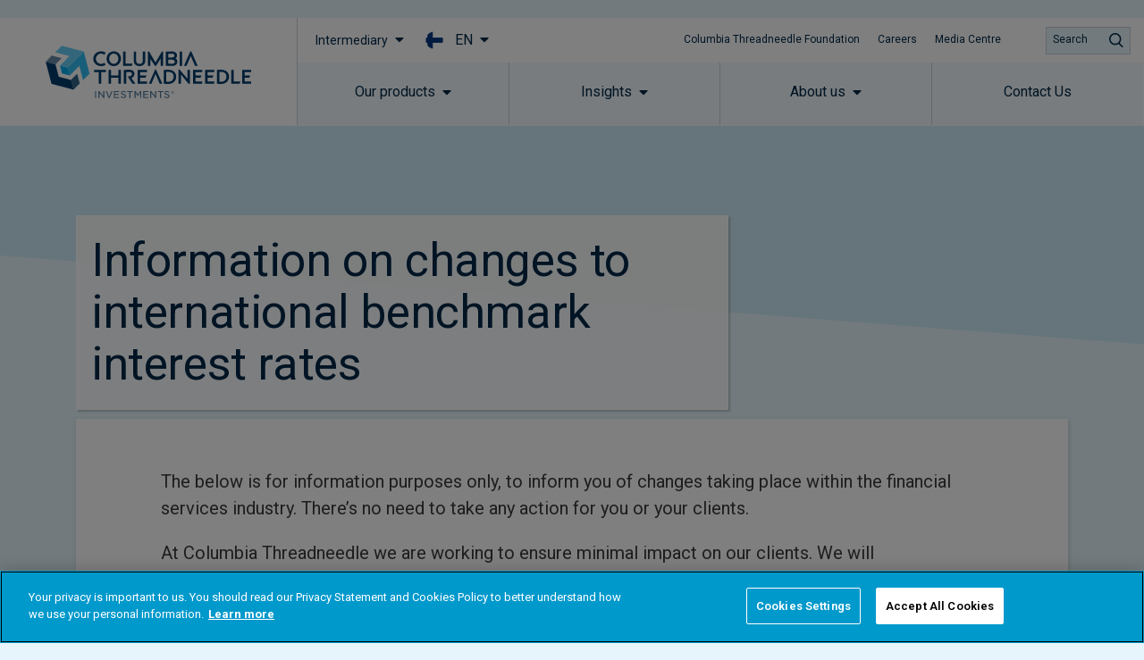

--- FILE ---
content_type: text/css
request_url: https://www.columbiathreadneedle.com/en/fi/intermediary/wp-content/plugins/media-library-organizer-pro/addons/iptc/assets/css/frontend.css?ver=1.4.3
body_size: -205
content:
ul.media-library-organizer-iptc{display:block;list-style:none;margin:0;padding:10px 0 0 0}ul.media-library-organizer-iptc li{display:block;list-style:none;margin:0;padding:0 0 5px 30px;text-align:left;font-size:16px}ul.media-library-organizer-iptc li.author{background:url(../images/author.svg) 0 50% no-repeat;background-size:24px 24px}


--- FILE ---
content_type: application/javascript; charset=utf-8
request_url: https://www.columbiathreadneedle.com/applicationManager/apps/ksys-app-assets/grouped-event-manager-v4.19.2.min.js?cache=%7B%22maxAge%22%3A604800%7D
body_size: 80
content:

/**
 *	@kurtosys/grouped-event-manager v4.19.2
 *	event-manager: v4.19.2
 *
 *	built at: Tue, 22 Jul 2025 13:49:11 GMT
 *
 *	Copyright 2025, Kurtosys Systems.
 */


var e,t;e=self,t=e=>(()=>{var t={811:t=>{t.exports=e}},r={};function o(e){var n=r[e];if(void 0!==n)return n.exports;var s=r[e]={exports:{}};return t[e](s,s.exports,o),s.exports}o.d=(e,t)=>{for(var r in t)o.o(t,r)&&!o.o(e,r)&&Object.defineProperty(e,r,{enumerable:!0,get:t[r]})},o.o=(e,t)=>Object.prototype.hasOwnProperty.call(e,t),o.r=e=>{"undefined"!=typeof Symbol&&Symbol.toStringTag&&Object.defineProperty(e,Symbol.toStringTag,{value:"Module"}),Object.defineProperty(e,"__esModule",{value:!0})};var n={};return(()=>{o.r(n),o.d(n,{GroupedEventManager:()=>t});var e=o(811);class t{constructor(t,r){this.groupKey=t,this.sourceKey=r,this.eventManager=e.EventManager.get(),this.eventManager&&this.eventManager.addSource(this.groupKey)}eventManager;subscribe(e){this.eventManager&&this.eventManager.subscribe(this.groupKey,e)}unsubscribe(e,t){this.eventManager&&this.eventManager.unsubscribe(this.groupKey,e,t)}publish(e,t){this.eventManager&&this.eventManager.publish(this.groupKey,{...e,groupKey:this.groupKey},t)}}})(),n})(),"object"==typeof exports&&"object"==typeof module?module.exports=t(require("KsysEventManagerV4dot19dot2")):"function"==typeof define&&define.amd?define("KsysGroupedEventManagerV4dot19dot2",["KsysEventManagerV4dot19dot2"],t):"object"==typeof exports?exports.KsysGroupedEventManagerV4dot19dot2=t(require("KsysEventManagerV4dot19dot2")):e.KsysGroupedEventManagerV4dot19dot2=t(e.KsysEventManagerV4dot19dot2);